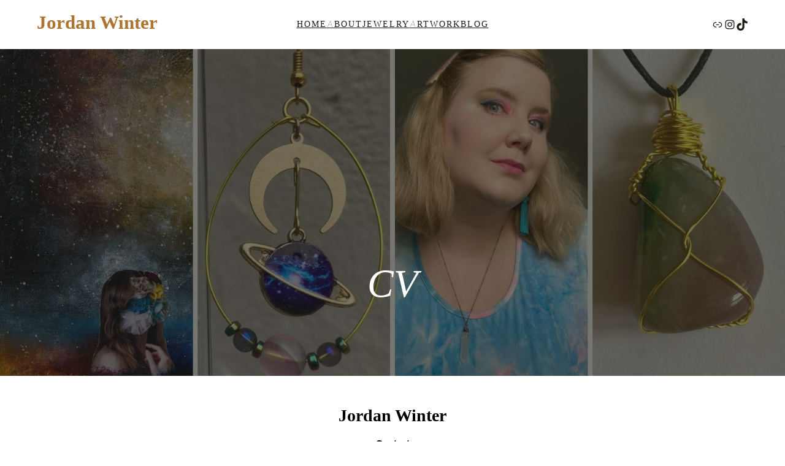

--- FILE ---
content_type: text/css
request_url: https://jordanwinterstudios.com/wpgen/wp-content/themes/kavana//assets/css/animation.css?ver=1.0.3
body_size: 65
content:
:root {
    --kavana-transition: cubic-bezier(0.165, 0.84, 0.44, 1)
}

body .kavana-animate-init {
    opacity: 1;
    visibility: visible;
    transform: translateY(0) translateX(0) scale(1) rotate(0)
}

.kavana-animate {
    opacity: 0;
    visibility: hidden;
    transition-property: opacity, transform;
}

.kavana-move-up {
    transform: translateY(30px)
}

.kavana-move-down {
    transform: translateY(-30px)
}

.kavana-move-right {
    transform: translateX(-40px)
}

.kavana-move-left {
    transform: translateX(40px)
}

.kavana-flip {
    transform: perspective(500px) translateY(60px) scaleY(.75) rotateX(-40deg)
}

.kavana-scale {
    transform: scale(0.5)
}

.kavana-flip,
.kavana-move-down,
.kavana-move-up,
.kavana-move-right,
.kavana-move-left,
.kavana-scale {
    transition-duration: .7s;
    transition-timing-function: var(--kavana-transition)
}

.kavana-delay-1 {
    transition-delay: .1s
}

.kavana-delay-3 {
    transition-delay: .3s
}

.kavana-delay-5 {
    transition-delay: .5s
}

.kavana-delay-7 {
    transition-delay: .7s
}

.kavana-delay-10 {
    transition-delay: 1s
}

.kavana-delay-20 {
    transition-delay: 2s
}

--- FILE ---
content_type: text/javascript
request_url: https://jordanwinterstudios.com/wpgen/wp-content/themes/kavana//assets/js/index.js?ver=1.0.3
body_size: -43
content:

"use strict";
var kavanaElements = document.getElementsByClassName('kavana-animate');

function playAnimation(kavanaElement) {
    if ( kavanaElement.getBoundingClientRect().top > 0 && kavanaElement.getBoundingClientRect().top <= (window.innerHeight * 0.75) ) {
        kavanaElement.classList.add('kavana-animate-init');
    }
}

for (let kavanaElement of kavanaElements) {
    window.addEventListener('load', function() {
        playAnimation(kavanaElement);
    });
    window.addEventListener('scroll', function() {
        playAnimation(kavanaElement);
    });
}